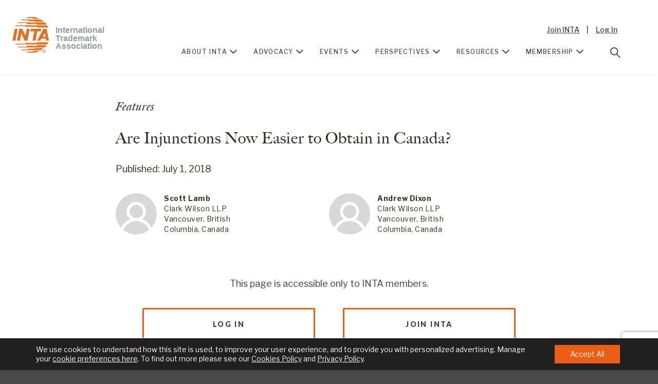

--- FILE ---
content_type: text/html; charset=utf-8
request_url: https://www.google.com/recaptcha/api2/anchor?ar=1&k=6LfZf6saAAAAAApdBq6oj0L6_fBM4daKiKq3alJl&co=aHR0cHM6Ly93d3cuaW50YS5vcmc6NDQz&hl=en&v=N67nZn4AqZkNcbeMu4prBgzg&theme=light&size=invisible&badge=bottomright&anchor-ms=20000&execute-ms=30000&cb=9w65hdg229ko
body_size: 49563
content:
<!DOCTYPE HTML><html dir="ltr" lang="en"><head><meta http-equiv="Content-Type" content="text/html; charset=UTF-8">
<meta http-equiv="X-UA-Compatible" content="IE=edge">
<title>reCAPTCHA</title>
<style type="text/css">
/* cyrillic-ext */
@font-face {
  font-family: 'Roboto';
  font-style: normal;
  font-weight: 400;
  font-stretch: 100%;
  src: url(//fonts.gstatic.com/s/roboto/v48/KFO7CnqEu92Fr1ME7kSn66aGLdTylUAMa3GUBHMdazTgWw.woff2) format('woff2');
  unicode-range: U+0460-052F, U+1C80-1C8A, U+20B4, U+2DE0-2DFF, U+A640-A69F, U+FE2E-FE2F;
}
/* cyrillic */
@font-face {
  font-family: 'Roboto';
  font-style: normal;
  font-weight: 400;
  font-stretch: 100%;
  src: url(//fonts.gstatic.com/s/roboto/v48/KFO7CnqEu92Fr1ME7kSn66aGLdTylUAMa3iUBHMdazTgWw.woff2) format('woff2');
  unicode-range: U+0301, U+0400-045F, U+0490-0491, U+04B0-04B1, U+2116;
}
/* greek-ext */
@font-face {
  font-family: 'Roboto';
  font-style: normal;
  font-weight: 400;
  font-stretch: 100%;
  src: url(//fonts.gstatic.com/s/roboto/v48/KFO7CnqEu92Fr1ME7kSn66aGLdTylUAMa3CUBHMdazTgWw.woff2) format('woff2');
  unicode-range: U+1F00-1FFF;
}
/* greek */
@font-face {
  font-family: 'Roboto';
  font-style: normal;
  font-weight: 400;
  font-stretch: 100%;
  src: url(//fonts.gstatic.com/s/roboto/v48/KFO7CnqEu92Fr1ME7kSn66aGLdTylUAMa3-UBHMdazTgWw.woff2) format('woff2');
  unicode-range: U+0370-0377, U+037A-037F, U+0384-038A, U+038C, U+038E-03A1, U+03A3-03FF;
}
/* math */
@font-face {
  font-family: 'Roboto';
  font-style: normal;
  font-weight: 400;
  font-stretch: 100%;
  src: url(//fonts.gstatic.com/s/roboto/v48/KFO7CnqEu92Fr1ME7kSn66aGLdTylUAMawCUBHMdazTgWw.woff2) format('woff2');
  unicode-range: U+0302-0303, U+0305, U+0307-0308, U+0310, U+0312, U+0315, U+031A, U+0326-0327, U+032C, U+032F-0330, U+0332-0333, U+0338, U+033A, U+0346, U+034D, U+0391-03A1, U+03A3-03A9, U+03B1-03C9, U+03D1, U+03D5-03D6, U+03F0-03F1, U+03F4-03F5, U+2016-2017, U+2034-2038, U+203C, U+2040, U+2043, U+2047, U+2050, U+2057, U+205F, U+2070-2071, U+2074-208E, U+2090-209C, U+20D0-20DC, U+20E1, U+20E5-20EF, U+2100-2112, U+2114-2115, U+2117-2121, U+2123-214F, U+2190, U+2192, U+2194-21AE, U+21B0-21E5, U+21F1-21F2, U+21F4-2211, U+2213-2214, U+2216-22FF, U+2308-230B, U+2310, U+2319, U+231C-2321, U+2336-237A, U+237C, U+2395, U+239B-23B7, U+23D0, U+23DC-23E1, U+2474-2475, U+25AF, U+25B3, U+25B7, U+25BD, U+25C1, U+25CA, U+25CC, U+25FB, U+266D-266F, U+27C0-27FF, U+2900-2AFF, U+2B0E-2B11, U+2B30-2B4C, U+2BFE, U+3030, U+FF5B, U+FF5D, U+1D400-1D7FF, U+1EE00-1EEFF;
}
/* symbols */
@font-face {
  font-family: 'Roboto';
  font-style: normal;
  font-weight: 400;
  font-stretch: 100%;
  src: url(//fonts.gstatic.com/s/roboto/v48/KFO7CnqEu92Fr1ME7kSn66aGLdTylUAMaxKUBHMdazTgWw.woff2) format('woff2');
  unicode-range: U+0001-000C, U+000E-001F, U+007F-009F, U+20DD-20E0, U+20E2-20E4, U+2150-218F, U+2190, U+2192, U+2194-2199, U+21AF, U+21E6-21F0, U+21F3, U+2218-2219, U+2299, U+22C4-22C6, U+2300-243F, U+2440-244A, U+2460-24FF, U+25A0-27BF, U+2800-28FF, U+2921-2922, U+2981, U+29BF, U+29EB, U+2B00-2BFF, U+4DC0-4DFF, U+FFF9-FFFB, U+10140-1018E, U+10190-1019C, U+101A0, U+101D0-101FD, U+102E0-102FB, U+10E60-10E7E, U+1D2C0-1D2D3, U+1D2E0-1D37F, U+1F000-1F0FF, U+1F100-1F1AD, U+1F1E6-1F1FF, U+1F30D-1F30F, U+1F315, U+1F31C, U+1F31E, U+1F320-1F32C, U+1F336, U+1F378, U+1F37D, U+1F382, U+1F393-1F39F, U+1F3A7-1F3A8, U+1F3AC-1F3AF, U+1F3C2, U+1F3C4-1F3C6, U+1F3CA-1F3CE, U+1F3D4-1F3E0, U+1F3ED, U+1F3F1-1F3F3, U+1F3F5-1F3F7, U+1F408, U+1F415, U+1F41F, U+1F426, U+1F43F, U+1F441-1F442, U+1F444, U+1F446-1F449, U+1F44C-1F44E, U+1F453, U+1F46A, U+1F47D, U+1F4A3, U+1F4B0, U+1F4B3, U+1F4B9, U+1F4BB, U+1F4BF, U+1F4C8-1F4CB, U+1F4D6, U+1F4DA, U+1F4DF, U+1F4E3-1F4E6, U+1F4EA-1F4ED, U+1F4F7, U+1F4F9-1F4FB, U+1F4FD-1F4FE, U+1F503, U+1F507-1F50B, U+1F50D, U+1F512-1F513, U+1F53E-1F54A, U+1F54F-1F5FA, U+1F610, U+1F650-1F67F, U+1F687, U+1F68D, U+1F691, U+1F694, U+1F698, U+1F6AD, U+1F6B2, U+1F6B9-1F6BA, U+1F6BC, U+1F6C6-1F6CF, U+1F6D3-1F6D7, U+1F6E0-1F6EA, U+1F6F0-1F6F3, U+1F6F7-1F6FC, U+1F700-1F7FF, U+1F800-1F80B, U+1F810-1F847, U+1F850-1F859, U+1F860-1F887, U+1F890-1F8AD, U+1F8B0-1F8BB, U+1F8C0-1F8C1, U+1F900-1F90B, U+1F93B, U+1F946, U+1F984, U+1F996, U+1F9E9, U+1FA00-1FA6F, U+1FA70-1FA7C, U+1FA80-1FA89, U+1FA8F-1FAC6, U+1FACE-1FADC, U+1FADF-1FAE9, U+1FAF0-1FAF8, U+1FB00-1FBFF;
}
/* vietnamese */
@font-face {
  font-family: 'Roboto';
  font-style: normal;
  font-weight: 400;
  font-stretch: 100%;
  src: url(//fonts.gstatic.com/s/roboto/v48/KFO7CnqEu92Fr1ME7kSn66aGLdTylUAMa3OUBHMdazTgWw.woff2) format('woff2');
  unicode-range: U+0102-0103, U+0110-0111, U+0128-0129, U+0168-0169, U+01A0-01A1, U+01AF-01B0, U+0300-0301, U+0303-0304, U+0308-0309, U+0323, U+0329, U+1EA0-1EF9, U+20AB;
}
/* latin-ext */
@font-face {
  font-family: 'Roboto';
  font-style: normal;
  font-weight: 400;
  font-stretch: 100%;
  src: url(//fonts.gstatic.com/s/roboto/v48/KFO7CnqEu92Fr1ME7kSn66aGLdTylUAMa3KUBHMdazTgWw.woff2) format('woff2');
  unicode-range: U+0100-02BA, U+02BD-02C5, U+02C7-02CC, U+02CE-02D7, U+02DD-02FF, U+0304, U+0308, U+0329, U+1D00-1DBF, U+1E00-1E9F, U+1EF2-1EFF, U+2020, U+20A0-20AB, U+20AD-20C0, U+2113, U+2C60-2C7F, U+A720-A7FF;
}
/* latin */
@font-face {
  font-family: 'Roboto';
  font-style: normal;
  font-weight: 400;
  font-stretch: 100%;
  src: url(//fonts.gstatic.com/s/roboto/v48/KFO7CnqEu92Fr1ME7kSn66aGLdTylUAMa3yUBHMdazQ.woff2) format('woff2');
  unicode-range: U+0000-00FF, U+0131, U+0152-0153, U+02BB-02BC, U+02C6, U+02DA, U+02DC, U+0304, U+0308, U+0329, U+2000-206F, U+20AC, U+2122, U+2191, U+2193, U+2212, U+2215, U+FEFF, U+FFFD;
}
/* cyrillic-ext */
@font-face {
  font-family: 'Roboto';
  font-style: normal;
  font-weight: 500;
  font-stretch: 100%;
  src: url(//fonts.gstatic.com/s/roboto/v48/KFO7CnqEu92Fr1ME7kSn66aGLdTylUAMa3GUBHMdazTgWw.woff2) format('woff2');
  unicode-range: U+0460-052F, U+1C80-1C8A, U+20B4, U+2DE0-2DFF, U+A640-A69F, U+FE2E-FE2F;
}
/* cyrillic */
@font-face {
  font-family: 'Roboto';
  font-style: normal;
  font-weight: 500;
  font-stretch: 100%;
  src: url(//fonts.gstatic.com/s/roboto/v48/KFO7CnqEu92Fr1ME7kSn66aGLdTylUAMa3iUBHMdazTgWw.woff2) format('woff2');
  unicode-range: U+0301, U+0400-045F, U+0490-0491, U+04B0-04B1, U+2116;
}
/* greek-ext */
@font-face {
  font-family: 'Roboto';
  font-style: normal;
  font-weight: 500;
  font-stretch: 100%;
  src: url(//fonts.gstatic.com/s/roboto/v48/KFO7CnqEu92Fr1ME7kSn66aGLdTylUAMa3CUBHMdazTgWw.woff2) format('woff2');
  unicode-range: U+1F00-1FFF;
}
/* greek */
@font-face {
  font-family: 'Roboto';
  font-style: normal;
  font-weight: 500;
  font-stretch: 100%;
  src: url(//fonts.gstatic.com/s/roboto/v48/KFO7CnqEu92Fr1ME7kSn66aGLdTylUAMa3-UBHMdazTgWw.woff2) format('woff2');
  unicode-range: U+0370-0377, U+037A-037F, U+0384-038A, U+038C, U+038E-03A1, U+03A3-03FF;
}
/* math */
@font-face {
  font-family: 'Roboto';
  font-style: normal;
  font-weight: 500;
  font-stretch: 100%;
  src: url(//fonts.gstatic.com/s/roboto/v48/KFO7CnqEu92Fr1ME7kSn66aGLdTylUAMawCUBHMdazTgWw.woff2) format('woff2');
  unicode-range: U+0302-0303, U+0305, U+0307-0308, U+0310, U+0312, U+0315, U+031A, U+0326-0327, U+032C, U+032F-0330, U+0332-0333, U+0338, U+033A, U+0346, U+034D, U+0391-03A1, U+03A3-03A9, U+03B1-03C9, U+03D1, U+03D5-03D6, U+03F0-03F1, U+03F4-03F5, U+2016-2017, U+2034-2038, U+203C, U+2040, U+2043, U+2047, U+2050, U+2057, U+205F, U+2070-2071, U+2074-208E, U+2090-209C, U+20D0-20DC, U+20E1, U+20E5-20EF, U+2100-2112, U+2114-2115, U+2117-2121, U+2123-214F, U+2190, U+2192, U+2194-21AE, U+21B0-21E5, U+21F1-21F2, U+21F4-2211, U+2213-2214, U+2216-22FF, U+2308-230B, U+2310, U+2319, U+231C-2321, U+2336-237A, U+237C, U+2395, U+239B-23B7, U+23D0, U+23DC-23E1, U+2474-2475, U+25AF, U+25B3, U+25B7, U+25BD, U+25C1, U+25CA, U+25CC, U+25FB, U+266D-266F, U+27C0-27FF, U+2900-2AFF, U+2B0E-2B11, U+2B30-2B4C, U+2BFE, U+3030, U+FF5B, U+FF5D, U+1D400-1D7FF, U+1EE00-1EEFF;
}
/* symbols */
@font-face {
  font-family: 'Roboto';
  font-style: normal;
  font-weight: 500;
  font-stretch: 100%;
  src: url(//fonts.gstatic.com/s/roboto/v48/KFO7CnqEu92Fr1ME7kSn66aGLdTylUAMaxKUBHMdazTgWw.woff2) format('woff2');
  unicode-range: U+0001-000C, U+000E-001F, U+007F-009F, U+20DD-20E0, U+20E2-20E4, U+2150-218F, U+2190, U+2192, U+2194-2199, U+21AF, U+21E6-21F0, U+21F3, U+2218-2219, U+2299, U+22C4-22C6, U+2300-243F, U+2440-244A, U+2460-24FF, U+25A0-27BF, U+2800-28FF, U+2921-2922, U+2981, U+29BF, U+29EB, U+2B00-2BFF, U+4DC0-4DFF, U+FFF9-FFFB, U+10140-1018E, U+10190-1019C, U+101A0, U+101D0-101FD, U+102E0-102FB, U+10E60-10E7E, U+1D2C0-1D2D3, U+1D2E0-1D37F, U+1F000-1F0FF, U+1F100-1F1AD, U+1F1E6-1F1FF, U+1F30D-1F30F, U+1F315, U+1F31C, U+1F31E, U+1F320-1F32C, U+1F336, U+1F378, U+1F37D, U+1F382, U+1F393-1F39F, U+1F3A7-1F3A8, U+1F3AC-1F3AF, U+1F3C2, U+1F3C4-1F3C6, U+1F3CA-1F3CE, U+1F3D4-1F3E0, U+1F3ED, U+1F3F1-1F3F3, U+1F3F5-1F3F7, U+1F408, U+1F415, U+1F41F, U+1F426, U+1F43F, U+1F441-1F442, U+1F444, U+1F446-1F449, U+1F44C-1F44E, U+1F453, U+1F46A, U+1F47D, U+1F4A3, U+1F4B0, U+1F4B3, U+1F4B9, U+1F4BB, U+1F4BF, U+1F4C8-1F4CB, U+1F4D6, U+1F4DA, U+1F4DF, U+1F4E3-1F4E6, U+1F4EA-1F4ED, U+1F4F7, U+1F4F9-1F4FB, U+1F4FD-1F4FE, U+1F503, U+1F507-1F50B, U+1F50D, U+1F512-1F513, U+1F53E-1F54A, U+1F54F-1F5FA, U+1F610, U+1F650-1F67F, U+1F687, U+1F68D, U+1F691, U+1F694, U+1F698, U+1F6AD, U+1F6B2, U+1F6B9-1F6BA, U+1F6BC, U+1F6C6-1F6CF, U+1F6D3-1F6D7, U+1F6E0-1F6EA, U+1F6F0-1F6F3, U+1F6F7-1F6FC, U+1F700-1F7FF, U+1F800-1F80B, U+1F810-1F847, U+1F850-1F859, U+1F860-1F887, U+1F890-1F8AD, U+1F8B0-1F8BB, U+1F8C0-1F8C1, U+1F900-1F90B, U+1F93B, U+1F946, U+1F984, U+1F996, U+1F9E9, U+1FA00-1FA6F, U+1FA70-1FA7C, U+1FA80-1FA89, U+1FA8F-1FAC6, U+1FACE-1FADC, U+1FADF-1FAE9, U+1FAF0-1FAF8, U+1FB00-1FBFF;
}
/* vietnamese */
@font-face {
  font-family: 'Roboto';
  font-style: normal;
  font-weight: 500;
  font-stretch: 100%;
  src: url(//fonts.gstatic.com/s/roboto/v48/KFO7CnqEu92Fr1ME7kSn66aGLdTylUAMa3OUBHMdazTgWw.woff2) format('woff2');
  unicode-range: U+0102-0103, U+0110-0111, U+0128-0129, U+0168-0169, U+01A0-01A1, U+01AF-01B0, U+0300-0301, U+0303-0304, U+0308-0309, U+0323, U+0329, U+1EA0-1EF9, U+20AB;
}
/* latin-ext */
@font-face {
  font-family: 'Roboto';
  font-style: normal;
  font-weight: 500;
  font-stretch: 100%;
  src: url(//fonts.gstatic.com/s/roboto/v48/KFO7CnqEu92Fr1ME7kSn66aGLdTylUAMa3KUBHMdazTgWw.woff2) format('woff2');
  unicode-range: U+0100-02BA, U+02BD-02C5, U+02C7-02CC, U+02CE-02D7, U+02DD-02FF, U+0304, U+0308, U+0329, U+1D00-1DBF, U+1E00-1E9F, U+1EF2-1EFF, U+2020, U+20A0-20AB, U+20AD-20C0, U+2113, U+2C60-2C7F, U+A720-A7FF;
}
/* latin */
@font-face {
  font-family: 'Roboto';
  font-style: normal;
  font-weight: 500;
  font-stretch: 100%;
  src: url(//fonts.gstatic.com/s/roboto/v48/KFO7CnqEu92Fr1ME7kSn66aGLdTylUAMa3yUBHMdazQ.woff2) format('woff2');
  unicode-range: U+0000-00FF, U+0131, U+0152-0153, U+02BB-02BC, U+02C6, U+02DA, U+02DC, U+0304, U+0308, U+0329, U+2000-206F, U+20AC, U+2122, U+2191, U+2193, U+2212, U+2215, U+FEFF, U+FFFD;
}
/* cyrillic-ext */
@font-face {
  font-family: 'Roboto';
  font-style: normal;
  font-weight: 900;
  font-stretch: 100%;
  src: url(//fonts.gstatic.com/s/roboto/v48/KFO7CnqEu92Fr1ME7kSn66aGLdTylUAMa3GUBHMdazTgWw.woff2) format('woff2');
  unicode-range: U+0460-052F, U+1C80-1C8A, U+20B4, U+2DE0-2DFF, U+A640-A69F, U+FE2E-FE2F;
}
/* cyrillic */
@font-face {
  font-family: 'Roboto';
  font-style: normal;
  font-weight: 900;
  font-stretch: 100%;
  src: url(//fonts.gstatic.com/s/roboto/v48/KFO7CnqEu92Fr1ME7kSn66aGLdTylUAMa3iUBHMdazTgWw.woff2) format('woff2');
  unicode-range: U+0301, U+0400-045F, U+0490-0491, U+04B0-04B1, U+2116;
}
/* greek-ext */
@font-face {
  font-family: 'Roboto';
  font-style: normal;
  font-weight: 900;
  font-stretch: 100%;
  src: url(//fonts.gstatic.com/s/roboto/v48/KFO7CnqEu92Fr1ME7kSn66aGLdTylUAMa3CUBHMdazTgWw.woff2) format('woff2');
  unicode-range: U+1F00-1FFF;
}
/* greek */
@font-face {
  font-family: 'Roboto';
  font-style: normal;
  font-weight: 900;
  font-stretch: 100%;
  src: url(//fonts.gstatic.com/s/roboto/v48/KFO7CnqEu92Fr1ME7kSn66aGLdTylUAMa3-UBHMdazTgWw.woff2) format('woff2');
  unicode-range: U+0370-0377, U+037A-037F, U+0384-038A, U+038C, U+038E-03A1, U+03A3-03FF;
}
/* math */
@font-face {
  font-family: 'Roboto';
  font-style: normal;
  font-weight: 900;
  font-stretch: 100%;
  src: url(//fonts.gstatic.com/s/roboto/v48/KFO7CnqEu92Fr1ME7kSn66aGLdTylUAMawCUBHMdazTgWw.woff2) format('woff2');
  unicode-range: U+0302-0303, U+0305, U+0307-0308, U+0310, U+0312, U+0315, U+031A, U+0326-0327, U+032C, U+032F-0330, U+0332-0333, U+0338, U+033A, U+0346, U+034D, U+0391-03A1, U+03A3-03A9, U+03B1-03C9, U+03D1, U+03D5-03D6, U+03F0-03F1, U+03F4-03F5, U+2016-2017, U+2034-2038, U+203C, U+2040, U+2043, U+2047, U+2050, U+2057, U+205F, U+2070-2071, U+2074-208E, U+2090-209C, U+20D0-20DC, U+20E1, U+20E5-20EF, U+2100-2112, U+2114-2115, U+2117-2121, U+2123-214F, U+2190, U+2192, U+2194-21AE, U+21B0-21E5, U+21F1-21F2, U+21F4-2211, U+2213-2214, U+2216-22FF, U+2308-230B, U+2310, U+2319, U+231C-2321, U+2336-237A, U+237C, U+2395, U+239B-23B7, U+23D0, U+23DC-23E1, U+2474-2475, U+25AF, U+25B3, U+25B7, U+25BD, U+25C1, U+25CA, U+25CC, U+25FB, U+266D-266F, U+27C0-27FF, U+2900-2AFF, U+2B0E-2B11, U+2B30-2B4C, U+2BFE, U+3030, U+FF5B, U+FF5D, U+1D400-1D7FF, U+1EE00-1EEFF;
}
/* symbols */
@font-face {
  font-family: 'Roboto';
  font-style: normal;
  font-weight: 900;
  font-stretch: 100%;
  src: url(//fonts.gstatic.com/s/roboto/v48/KFO7CnqEu92Fr1ME7kSn66aGLdTylUAMaxKUBHMdazTgWw.woff2) format('woff2');
  unicode-range: U+0001-000C, U+000E-001F, U+007F-009F, U+20DD-20E0, U+20E2-20E4, U+2150-218F, U+2190, U+2192, U+2194-2199, U+21AF, U+21E6-21F0, U+21F3, U+2218-2219, U+2299, U+22C4-22C6, U+2300-243F, U+2440-244A, U+2460-24FF, U+25A0-27BF, U+2800-28FF, U+2921-2922, U+2981, U+29BF, U+29EB, U+2B00-2BFF, U+4DC0-4DFF, U+FFF9-FFFB, U+10140-1018E, U+10190-1019C, U+101A0, U+101D0-101FD, U+102E0-102FB, U+10E60-10E7E, U+1D2C0-1D2D3, U+1D2E0-1D37F, U+1F000-1F0FF, U+1F100-1F1AD, U+1F1E6-1F1FF, U+1F30D-1F30F, U+1F315, U+1F31C, U+1F31E, U+1F320-1F32C, U+1F336, U+1F378, U+1F37D, U+1F382, U+1F393-1F39F, U+1F3A7-1F3A8, U+1F3AC-1F3AF, U+1F3C2, U+1F3C4-1F3C6, U+1F3CA-1F3CE, U+1F3D4-1F3E0, U+1F3ED, U+1F3F1-1F3F3, U+1F3F5-1F3F7, U+1F408, U+1F415, U+1F41F, U+1F426, U+1F43F, U+1F441-1F442, U+1F444, U+1F446-1F449, U+1F44C-1F44E, U+1F453, U+1F46A, U+1F47D, U+1F4A3, U+1F4B0, U+1F4B3, U+1F4B9, U+1F4BB, U+1F4BF, U+1F4C8-1F4CB, U+1F4D6, U+1F4DA, U+1F4DF, U+1F4E3-1F4E6, U+1F4EA-1F4ED, U+1F4F7, U+1F4F9-1F4FB, U+1F4FD-1F4FE, U+1F503, U+1F507-1F50B, U+1F50D, U+1F512-1F513, U+1F53E-1F54A, U+1F54F-1F5FA, U+1F610, U+1F650-1F67F, U+1F687, U+1F68D, U+1F691, U+1F694, U+1F698, U+1F6AD, U+1F6B2, U+1F6B9-1F6BA, U+1F6BC, U+1F6C6-1F6CF, U+1F6D3-1F6D7, U+1F6E0-1F6EA, U+1F6F0-1F6F3, U+1F6F7-1F6FC, U+1F700-1F7FF, U+1F800-1F80B, U+1F810-1F847, U+1F850-1F859, U+1F860-1F887, U+1F890-1F8AD, U+1F8B0-1F8BB, U+1F8C0-1F8C1, U+1F900-1F90B, U+1F93B, U+1F946, U+1F984, U+1F996, U+1F9E9, U+1FA00-1FA6F, U+1FA70-1FA7C, U+1FA80-1FA89, U+1FA8F-1FAC6, U+1FACE-1FADC, U+1FADF-1FAE9, U+1FAF0-1FAF8, U+1FB00-1FBFF;
}
/* vietnamese */
@font-face {
  font-family: 'Roboto';
  font-style: normal;
  font-weight: 900;
  font-stretch: 100%;
  src: url(//fonts.gstatic.com/s/roboto/v48/KFO7CnqEu92Fr1ME7kSn66aGLdTylUAMa3OUBHMdazTgWw.woff2) format('woff2');
  unicode-range: U+0102-0103, U+0110-0111, U+0128-0129, U+0168-0169, U+01A0-01A1, U+01AF-01B0, U+0300-0301, U+0303-0304, U+0308-0309, U+0323, U+0329, U+1EA0-1EF9, U+20AB;
}
/* latin-ext */
@font-face {
  font-family: 'Roboto';
  font-style: normal;
  font-weight: 900;
  font-stretch: 100%;
  src: url(//fonts.gstatic.com/s/roboto/v48/KFO7CnqEu92Fr1ME7kSn66aGLdTylUAMa3KUBHMdazTgWw.woff2) format('woff2');
  unicode-range: U+0100-02BA, U+02BD-02C5, U+02C7-02CC, U+02CE-02D7, U+02DD-02FF, U+0304, U+0308, U+0329, U+1D00-1DBF, U+1E00-1E9F, U+1EF2-1EFF, U+2020, U+20A0-20AB, U+20AD-20C0, U+2113, U+2C60-2C7F, U+A720-A7FF;
}
/* latin */
@font-face {
  font-family: 'Roboto';
  font-style: normal;
  font-weight: 900;
  font-stretch: 100%;
  src: url(//fonts.gstatic.com/s/roboto/v48/KFO7CnqEu92Fr1ME7kSn66aGLdTylUAMa3yUBHMdazQ.woff2) format('woff2');
  unicode-range: U+0000-00FF, U+0131, U+0152-0153, U+02BB-02BC, U+02C6, U+02DA, U+02DC, U+0304, U+0308, U+0329, U+2000-206F, U+20AC, U+2122, U+2191, U+2193, U+2212, U+2215, U+FEFF, U+FFFD;
}

</style>
<link rel="stylesheet" type="text/css" href="https://www.gstatic.com/recaptcha/releases/N67nZn4AqZkNcbeMu4prBgzg/styles__ltr.css">
<script nonce="0QpQwQB2fgGkLr2xynuBPA" type="text/javascript">window['__recaptcha_api'] = 'https://www.google.com/recaptcha/api2/';</script>
<script type="text/javascript" src="https://www.gstatic.com/recaptcha/releases/N67nZn4AqZkNcbeMu4prBgzg/recaptcha__en.js" nonce="0QpQwQB2fgGkLr2xynuBPA">
      
    </script></head>
<body><div id="rc-anchor-alert" class="rc-anchor-alert"></div>
<input type="hidden" id="recaptcha-token" value="[base64]">
<script type="text/javascript" nonce="0QpQwQB2fgGkLr2xynuBPA">
      recaptcha.anchor.Main.init("[\x22ainput\x22,[\x22bgdata\x22,\x22\x22,\[base64]/[base64]/MjU1Ong/[base64]/[base64]/[base64]/[base64]/[base64]/[base64]/[base64]/[base64]/[base64]/[base64]/[base64]/[base64]/[base64]/[base64]/[base64]\\u003d\x22,\[base64]\\u003d\x22,\x22LAfDs3kkGcKJYsOQwqrDu0pkGsO4wrVZMhzCscOnwojDg8O+K2VzworCpnvDphMbw6I0w5t4wo3Cgh0Qw6oewqJzw7rCnsKEwplTCwJ/[base64]/wpZQwopoQ8ODw6/DjEUMMwLDhsKFwoVpwqwgXcKyw7tjRnDCgw1pwrkzwp7CuwXDhis9w6nDv3nCvi/CucOQw44KKQkgw5l9OcKab8KZw6PCgmrCoxnCnwvDjsO8w63DtcKKdsORG8Ovw6pXwoMGGUdje8OKKsOjwosddHp8PmshesKlD3dkXSzDo8KTwo0DwpAaBSrDmMOadMO8CsK5w6rDlMKRDCRTw4DCqwdewqlfA8KMasKwwo/Cn23Cr8OmVcKOwrFKaRHDo8OIw6tLw5EUw5jCjMOLQ8KMfjVff8Kjw7fCtMOwwrgCesOcw4/[base64]/Ds2kpwrcmAsK+w4PDiBfCsSFQN8Ojw7g/Mn8qGcO4F8KhHj7Duh3CmhYLw4LCnHBPw7HDiQ5Xw7HDlBoYRQY5A1bCksKUKAFpfsKxRBQOwoFWMSIcVk1xMWsmw6fDl8KnwprDpXjDhRpjwrMrw4jCq33Cr8Obw6oWEjAcG8Opw5vDjFxBw4PCu8KMSE/DisOJJcKWwqcCwrHDvGoNdysmHUPCiUxxJsONwoMAw6howoxZwrrCrMOLw6BMSF0YNcK+w4JqS8KaccOjDgbDtn0sw43ClWbDrsKrWk3Dv8O5wo7CjFohwprCtsKnT8OywoPDklAIExvCoMKFw6/Cl8KqNhlteRoIfcK3wrjCo8Kmw6LCk2fDvDXDisK5w73DpVhMe8Ksa8Oefk9fbsORwrgywro/UnnDgcOqVjJ0OsKmwrDCkwh/w7lmCmEzf3TCrGzCt8Kfw5bDp8OnHhfDgsKJw6bDmsK6FwNaIX3CpcOVYXrChhsfwppNw7JRNWfDpsOOw6RqB2NBLMK5w5B2DsKuw4pNGXZ1PDzDhVcldMKywoBJwrfCjEbCjsOcwplNYsKKe1NfFnp5wo3Ds8OXdcKew6vDnBV9cWDCuXkOwqlmw5rCsGEfUBBjwr/Cgh0wTWc1FcO1NsOCw5R/[base64]/[base64]/CpMK4woIsw4HCnsOAwobCgipiMQ/DiQIowrzDlMOMGD7CrcOLVMKwHMKkw6rDjQxMwofCn08uPkXDg8K3ZGNXNydewo19w5ZSD8OMVsK+d2EsCBDDkMKqWhMhwqUXw6V2NMOvT3sUwrrDqz5sw47CoVp0wrfCrMKpYiEBDGU4eAghwp7Ct8O7wrRbw6/Dn3LDicO/CsKFcELDmcKTdMKKw4fChRzCsMKLYMK3V0LDuT/Dt8ORFyPCgj7DosKWUMKqKlUwaGVIKFLCicKOw4wlwrB8PSo0w5LCqcKvw6XDo8KYw5zCigIDKcOjLi/DpiR/[base64]/S13DnX/DgBDDncK2WkpfZ8K7BMOUOGouKiEKw59hXyPCrkZSI1JtL8O0XQ3CqsOswrTDqBE0P8O4ciLCjjrDkMKdMkBnwrJTc2HCv3Ibw6XDsj3DqcK2dw7ChsOgwpkeMMO/IcO8SlHCohYmwr/Dri/[base64]/DksKbb2dbRHjChsO+worCmGXDmSVzegjDm8KoTMO+w58/WcKqw7HCs8KJEMKeJsKEwr8mw55xw5hCwq7Cj3rCi1Ikd8KOw4Fdw48qN0hnwrElwoPDjsKLw4HDvnlETMKDw6/Ct0JRwrLDjcOrBMONcybCvyvCjXjCsMKXUhzDn8OMZsO3w7ppawkadAfDh8OvZGvCiXY8BWh8B2zDsnfDl8OzQcO1OsKsCGDDtBrCnyLDiVZHwr8mR8OJY8OowrHCkWkTSWvCgsKpNylAw5lxwrsuw6Y+XRw1wrElOUbChTXCoWFmwp/[base64]/PsOzWyENfxPDnMOIw4IrL2Rvwrtjw6LDhxvDisOHw4HDpmoHLgsPZW0Zw6RkwrF9w6MLH8KVeMOsbcKXd0sFFQfCmXxLIcO2HjAmwobDs1Z7wq3DkUPCvmvDgsOMw6fCvMOPCcOaTMKrLUzDrXPDpcO8w6DDjMKMGAnCu8KvUMKIwpfDnjzDp8KhQMKXMkl/Th8jF8KvwoDCmHDDtsO0IsO9wpvCgDzCicO2wq85wpUHw6kMHcOQMn/DscKPw7HDksO1w5BNwqo9GxzDtGQLe8KUwrHCk3LCn8O2M8OKNMKXw61Owr7Cg0XDgwtDTsKiGMO2MEduL8K9RsOgwrsnJ8KOU2TDsMOAw4XDgMK9Nm/[base64]/DgixPBjx4w4o/enEuDMKswr/Dmw5xSHY4wrbCmsKCKQAqKFgAw6vDkMKCw6/CsMOBwq8Kw4/DhMOEwpBQQcKGw5zDosK2wqnCiFhQw73CncKcQcO4M8K8w7TDosOYUcOLVm8iaEvCskYrw6IMwr7Dr2vDhB7CscOsw7rDrHPDgcONTi/[base64]/ClAlkwq8CZ1NMwp/[base64]/w5jCmhXDr8KiNsKew41KIsO7bhXCmsKZIUNDIMOeKmvDhcOgQRrCqMKjw73DpcO7AsKHEMK/ZRtIKy7Ck8KJOQXCnMK1w7rCh8OecwvCjSIfJ8KjPEjCucOYw6AMNMKfw4hMU8KeBMKYw6XDpcKiwoDCgMOlw4p4c8KFw6oeASoswrjCmcOeFj5oWCBrwoMuwrpMQ8OVccKaw4sgEMKKwoZuw7NRwojDoUAsw5B1w6MKPm4Nwr/CrkkSE8OUw5Rvw6wjw5VTRcOZw7fCi8Kzw59vScOjAlzDkwzDk8OCworDjm3Cv0XDp8Kdw7HDuwXDni/Cmx3DscOYwp3CjcOjUcK+w7U6YMO4TsKmCcK7K8K7w6gtw4k1w6fDocKywrhBG8K9w6jDpGVDYsKKw7J7wogqw616w7FpbcKTI8OdPMOeDjkPbj5cdifDsAbDvcKYBsOZw7MMbDIzDcOywpzDhR/[base64]/CuiDCtcKQWMOmw51GwqEoQC9UWMK+w7TDl8OVwojChMKKFsOUaB/[base64]/[base64]/DnBfCvsKNwq9lfhs2w5XCnC8Ew5w4DR/Cn8KXw7vCoH5Hw6BiwpHDvBbDvRs+w4rDhSrDj8KDw70GFsK3wqPDm1fCokrDocKbwpUSf0UHw5MhwqU9ccOgC8O1w6vCqSLCpXvCgcKnaAxxU8KFwqvCvsK8wpzDp8KyOToYGyXDpRXCscK1GHJQX8KzdMKgw6/DhMOXbcKuwqwHPcKiwqNVSMOPw4PDsS9Aw73DiMOEQ8Oxw7cYwp5aw7TDhsOJDcK5w5Fbw4PDi8KLOmvDr31Kw7bCrcKHWi/ClBfCtsKge8KzEjDDjcOVWsOPDVEWwqYeTsK/fWdmw5orWmVbw4Qtw4NTFcKzLcOxw7F/[base64]/[base64]/DuX4nasK6PsKnwprDvVfDk8O4VMKfw7vCscO/[base64]/[base64]/w5rCv8K+eSAPJMKEwoN6wqgww6/DrsKPIjzDkBlSfcONTT/CiMOYERvDpsO2M8Kzw7xJwpvDmAnDuWHCsjTCt1TCg2nDvcKoMDEAw6NNw7FXDMKbNsKEZjoMIi/ChCfCkDbDjXPDklHDiMKowrpswrrCp8KWP1PDoS3Ck8K1CxHCvh/DmMKww60dMMKTNB47w7vCrGjDkDTDhcKIXMObw63DvWIBUHjCiXPDpHnCgDQVUDPCvcOCw50Tw4bDgMOqYTfClSVecEjDpMKPwrrDjmDDpcO9NRnDicKIIEdUw61uwovDvMKeTUrCt8OlH0EFecKCEgzDkjnDqcOrOU/CnR8VDcKZwoTChsKaLcKRw6TCqB4QwrtMwp8xNj7CicO6DsK0wrBXYU9qLS5VI8KCIzVDUQHDpDhTBzd8wo7CgzzCt8KEw47DvsOWw41HACvCjcK6w7EUQiHDssOWQRtewp8ZXE5VMcKzw7jDvsKMw7diw5wBeiDCtHBRGMKCw4oeS8K9w7wSwoB/b8K2wowJEh0UwqZhTsKNwpdkw5XCiMKjPlzCusKgSgMPw7ckw69jSSjCrsO/IF3DqyQlERQWcwgKwq4zWB7DlDfCqsOwIy80L8KJeMOWwqBcWQzDhlzCqmRtw4EEZkfDtMKKwrTDoSzDlcO6Y8OOw7I6UB1dNQ/DtjVZwqXDhsO4GGjDpsK4bzl4OsKDw7nDlMKAwqzCpBDCr8KdDG/[base64]/[base64]/ZDoLwpgWY8KHw6LDhVbCi8KRMSvDlMKOw6LDjcKgw7ocwqrDm8OjS1BMw5rCiWjDh1jChExWFTIXZDsYwpzCmsODwpoYw4XCh8KZVwTDhsK7e0jCvUzDnm3DpgZCwr4Ew7TCnElmw6bCt0NTfVDCihA6fU7DjjMpw6/[base64]/CkcOPfXMww5pfwo0cw4Jgw7vDix0sw50ZNsOQw4IswpvDuThyX8Owwo/DoMKmBcO/bCxWTXJdXz3CksKlbsO1C8O4w5sJb8OIKcOZfcKLV8KDw5fDoy/DjUZrAgbCgcKgfQjDgMOTw7XCisOxdgrDrsKqLz4GBUrDgm1vwpDCn8KWb8OUZsOUw4bDuSDCnTN+wrjDpsOrJGvDjwQ/[base64]/CvnA+w6TCuC1wQFXDu8OcwoQWwrXChsOSwoUswo0bHcO1w6HCmFfCvMOewpzCvMOrwpVEw5IqJ2LDgwtNw5B4w4tLBh7Cvwg/AcOpbBkoEQvDscKRwrfCmHHCtcOYw71lR8KyKsKEwpkkwq3DhcKeMcK/w6UTw70Dw5ZCV3XDrj1Mw4oOw4sqwoDDtcOgD8OfwpzDiCx5w687Z8OZfUrChzlZw6AVBGdrw7PChGRVGsKFW8OSWsKlC8OWc2rCrFfDm8OEEsOXARPClC/ChsKNOcKiw6J6XcOfW8OIw6DDp8Kiw4tIOMO9wq/Dpn7CmsO9wprCisK0ABtqFkbDs1zCvCsNDMKqLg7DrsKfw6ISMiIQwpnCp8KlWhjCvVgZw6HDiRpGUMOvbcOkw5RUw5dUQBNIwrDCjCzCosK5GnAGUCUFBk/CmcOnchLDuG7CgX9lGcOVwo7CtcO1AAo1w60zwqHClWwkWkPCvhEAwoFmw69GeFc0NMOBwqjDo8K1woxkw5zDicK0KGfCncOQwpNgwrjCtHfCocOnKwLCkcKbw6VMwqhHwqzDr8Ovwqstw73Dr3LDpsOuwpE1Nx3Dq8KmYXbDmXM/dRzCqcO0LMKkGsOgw4xIIcKYw51wVmp/AD/CgQBsME9Gw7FyCFUbaDV0GEYCw4htw7IBwp0AwpnCvzQrw5sgw6l7bMOOw54fE8KaN8Oywop5w7RIelRQwoRPD8KWw59/[base64]/CrcO9w7rCnTfDngE+GcKCeMOGV8Kqw7PCnMKDCSfDvz0RNR3DhcOACcOsCVwNVcOxO1TCiMOVAcKvw6XDsMOkKMObw5/Do0TCkS7CvkbDu8OLw6PCisOjO0sMXn5uBk/CksOAw4HDs8KRwrbDkcKIWcOzFWpJLVFpwpkBScOtFDHDlcKDwr8Xw4nCtXQ/wrXDtMKqw4jCinjDtMKhwrXCssOowqQTw5Q+OsKNw43DkMKBZMK8FMKrw6nClMOCFmvCuQrCr0/Cn8Oxw4d2WXdQKsK0wpE1KcOBw67DvsOaPynDncOoQ8OXw77ChsKaCMKOOzIfVS/DlMOZGsKFOHIMw7bCrx81BsOqCCdAwrjDvcOybiLCmMKjw6k2IsKpc8K0w5QSw6BwQMOuw6w1CS1uRTh0Zn/CjMKtDMKBb3jDtMKuJ8KaRXgLwrHCqMOAGcOtehXCqcOiw506F8Ojw7hgw7ACUSIyDcOLJn3Cji/CkMOgBcOLCCjCksOMwq5vwqoywq/Dq8OiwrzDonwiw6Iww60AX8KuC8OOQRwyCcKWw7XCuwp5W3zDh8OOLDBtd8OHXTUEw6hAS1jCgMKPBcKqcx/Djk7Co04xO8OswqcldlYRI1LCocOvMyrDjMOzw6NjesK5wpDDs8KOaMOoRcOMwoHCkMKUw43DgQZOwqbCpMKtb8OgacKoJcOyAGXCvTbDp8OmGMKSBygnw51EwqrCvxXDp2EnW8KUFjzDnFQvwrdqUWvDpCLDtF7Cjn7DvcOBw7XDhMOMwq/CpCLDm2jDi8OIwolVPcKuwoAKw6jCthNVwql8PhvDmHLDvcKPwpkLDVvCrzPChsKnTlDDuHMfIwEHwocaK8Khw6PCvMOsR8K/[base64]/w4rCgcOnwr/CssOpwoYbE2HCj3rCvMKGeFfCucKxw5XDrjTDj3fCgcOgwqlpI8OXcMO5w4DCnQLDqxJBwq/DtMKWacOdw6PDocO4w5RYR8O1w5zDiMKRMMKGwq5pZsKkLRrDkcKKw4bCgCUywqvDtcKiRm7DmUDDkMKVw61Rw4I4EMKPwo52YcOQIxTCnsO9IxbCtFjDlgJPTsOLV1bDkXzCsC/Dj1/Cr2XDiU4dScOcbsKgw57CmsKRwqjCnxzDjEvDv0XCusKIwpoFIkLCthnCuFHDtcKXMsKtwrZxwq8BdMKlXlcrw510WHZuwo3CvcKnHMKiJ1HCuW/Cp8KQwqjCqTIdwoHDuyjCrEUTRCLDsUUaIRfDisOgIMOLw6QrwoQ4w4EkMANXBjbCv8Kqw7zDp3pBw7LDsTTDvyvCosKSw7cJdGcmcsK5w73Ds8K3HsOCw7xGwpQiw6RPQcKmwrF6w4g5wpZHBcODOStrVsKhw4U2wpPDrsOSwqBywpLDiQ/CsRfCtMORIWBEBMOrTcKXOkcww6pywpdrw41swrs2w7/DqHbDnsO7dcKLw7obwpbCnsK3bMOXw7nDiQ5lbV/DrBnCu8K0HMKGKsOeABdFwpMRw47DrAABwqPCo3hKTcKkUGjCs8OeBMO8Z0JmPcOqw6A4w5QTw7zDmRzDsEdAw6MyfnDCgMOnw4rDj8K/wp0TRj8Bw4FIwr3DpsKAw450w7A2wrTCsxtkw4Rjw7tmw7sGwp5Ow47CjsKSMkjCuyJ7wrAgKiAhwqHDn8O/OsKrcHvDnMKJJcKvwq3Dl8KRH8KIw4DCkcKxwrVmw4EdP8Kjw4sewqwBB01FbndQW8KdZEjDl8K/[base64]/DhGDCiMKBw6kMw4/CijN8w7fDjcOkZsKdawFHVFgEw4ZjbcKywqfDjV5eIcKPwr4Mw4EjV1TCql1dW1MiOBvCpXlvRgXDnwbDsXFuw7jCjkZRw5fDqMKUfT9lwpHCpMOyw71Uw6dFw5hcSsOfwozCjC/[base64]/[base64]/[base64]/[base64]/[base64]/DucKLfgTCgcO1RcORwo/ClMOMw6lzwroBJGHDmsOqNDkzw4zClw/CqwTDgVRsJS9Ow6vDp1YgNF/[base64]/[base64]/CvsKPw4pbw5VXccKaMUjCvT/CkBc5EcKawrYAw4DDnS9jw61OSsKqw7/[base64]/Dg8OQYsKAwqDCh8OrNMKLDmbDsHI0RsOvQ0nDosOoSMKZNMK3w4PCmsONwpIWw4XCn0XCgW5Wem9hRUfDjhvDvMOXX8OWw67ChsKnwpnClMO9wrNOfVk9PRwxZnkYYsOfwpfCtgHDmwgtwrl+w6jDqMKxw6ZHw4DCscKOUg0bw4NTSsKjWWbDlsOmHcK/ewwVw63CgQLDrcO9QmAxGcODwqjDlUcRwpzDpsKiw6JWw6DCmAhUP8KIYsOBNG3DjMKie0sBwoAcIsOsAEbCpGh1wqI1wrE3wpBoQwLCrRTCu3LDqD3DmWrDm8O9Did1KgY/[base64]/[base64]/QjA5H3jCiEgeBH0NwrjCt2xVI0HDhxLDhcKlP8OlUxLCp0hsEsKDwqzCsxc2w7vCi3/CsMORDsKfbVN+fMOTwohIw7cxasOnW8O3MzHDksOHRHcvwoXCmX5JMcOYw6/CtcKOw6XDhsKRw5l5w7UTwrhaw4drw4vCtEZowol1KibCvsOSbsOqwrlLw5TDkBpJw7pdw4XDoUHDlBDCo8Oewp10DsK4CMOKEiDCksK4bcKhw4c2w47CmRFMwo5aM0HDigN8w50rOz5tZV/[base64]/Dq8OdDsOTwpbDgiLCosKKaxTCvg0GwqRnwo1Mw5gEf8O0LWQlaCg3w54KByTDlcKhHMOqwpHCgMOowp9eFnDDpUbCuwRIbA3CsMKcHMKKw7QBWMKsbsKWAcOCwrUlex8FXj3ChcKyw58UwpnDgsKgwrgTw7Yhw74UE8KXw6MNW8KVw6IQK0vDtTdgKzDCtWXCqCovw7/[base64]/WATCvFfCulDDrjXCgcONw7TDksOqwr59H8OkICl9Z3NUQAPDixzCnnTCuQXCiCFbXcKgHsKFw7fCtQXDmiHDkMKjW0PDqsKVfMKYwpLDusKOCcK6LcK4wp4dHWRww6zDhCnDq8K9w4TCiW7DpVrDhnJNwrDChsKowpUHXsOTwrTCmTHCmcOPLAnCqcOXwoB/[base64]/[base64]/Duy7Dv8KdwrgJwoLCicKsKUfChCJ1WsKBwo7Dv8O7wooDwoRNXsO7w5x7GsOiYsOOwpvDoykpwrDDg8OQdsKAwpl3JXIRw5BPw5DCqsOTwo/[base64]/Dp8K6AsKlw4IEwrvDiMKdG8KOL8OGOR5Mw5NwccKbwp5ww5XCu17Cu8KfIcKGwqrCniLDnFzCp8KpTlFnwpsCUQrCug3DmTPCgcKUAC1Lwr/CpkvCr8O3wqPDmMKbBz0Sa8Orwr/[base64]/CtcKqwrfDoWrCo1F7AiREejVFw7lsKcO6wrhjwqfDlVk2DW3Dk0MKw6IqwqFkw6/DqCXCiXc9w6rCmk0Hwq3DkgnDkG1hwolWw7cCw7FOW3HCuMKOJMOowoTCrsOkwoxKwph0Qzo5fjRGW1fCnD8fTsOBw7DCnTAiHB/Dkyw9ZMKww6/DhsK9SsOJw6dMw7Uhwp/CgTFjw4QIGzlAaApRGsOeDMOjwo59wpbDq8K1w7h0D8KlwpNGB8Orw4woID8nwptuw6DChsKhLcOYw6zDnsO4w7nCsMOFUmkROibCpDp8DMOzwp3DtQ/DlGDDsDbCqMOLwoMZJQXDjknDrcKnTMOUw5l0w4cCw7vChsOjwrp1dhfCpj1icg0swo7DncK5BMOxwrbCojtbwoU6HR/DtMO5X8OCE8O3Z8KAw53DhTJTw4LDu8OpwpJjwpLDul/DsMOjM8OLw6puw6vCnjLDhBkISyDDgcKQw7p/[base64]/CjE4kEsOvw6fCg8KLRsKcVRzDnlQzwr0CwonCscKyR0JCw47DpsKTO0TDs8Kiw4TCnmjDpcKlwp8wN8K0w5dhRjnDksK1wr/[base64]/a8OiRBjCgRh1w40scXjCnm9AU8KQwpXCkzTCmEBoesONWSBKwqTDl0kDw58xbMKywp/CgcOuecOgw4zChEvDlGBFw4VawrzDi8OTwp0/HcKOw7jDv8KKw5AcJMK3csOXNl3CohHDssKDw5hLZcOJL8KZw641DcKkw6XChFcCw4rDuhjDoSM2FHxVwrUNRsKGw6LDvn7DlcK9w4zDtAIbQsO/[base64]/DrMK/w4gqw6rCvndEBcOPak83wqJkA8KaRz7CuMKiZRPDp38HwpFobMK6IsO2w6d8dsKcfijDhnBpwoshwotcbGJkVMKxTMKkwrdMJ8KmZcO9OwZ0wpbCiy/DtMKRwpFWFUEASjM/w67DtsOYwpnCgcKuekrDsT5nY8KFwpIEfcOCw43ClBcqw4nCp8KNGTt1woAwbsObdMKwwplSPWzDtn9CccOsJwrCgMKNBcKCRGvDgXHDqsOedg4MwrtWwrfCjQvChRfCjCvCgMOWwo3CmMKVP8OBw5FeIsObw7c4w6lDTMOpLQ/ClCUiwoPDuMKZw6PDt27CrlbCjzd1MMO0O8KFCgjCk8O6w49xwr04chjCqwrClcKDwqfCqMK8wobDrMODwrvCgHjDqDIYDQfCgy9lw6/DhsOoKE0jEzRZw6/[base64]/w4ANwpXCoyoEU8OyCMKewqUTwqXCq8OmCMK3NijDrcKvwo/CusK1woVhGcKnw6zDiyosI8KAwr4CWkZgUcO+w4xEFSp5wpwDwpxtwpjDh8Kpw5FxwrVzw5bCkQx8eMKAw5HCqMKjw43DlxvCv8KvAUogwoZlN8KAw4pCLlPCoXDCulYFwqjDvyDDnQzCjcKfcsKIwrFDwo/CjlbCpVPDhMKhIXHDrcOuXsKew6zDhW9eJULCpsOxTXTCumpEw4jDvcKQdV3DgsOLwqQ4wq0vEMKQBsKKUVjCqHLCqjsrw718UmjChMK9wozCnsOxw5TChcOCw40Jwrx7worCpMKIw4LCmMOtwo91w53Chx7DnG5yw5TCqcKlw7rDuMKswpjDnMK5VE/CuMKcUXUkEMKvB8OzCyzCnsKrw6Qcw4jDv8OVw4zCiRtvFcOQDcKnw6/CpcO8IkrCtVl1wrLDscOnw7HCnMKuwpF5w4wlwqnDn8OWw6zDjMKFHMO0QwfDicK/LcOQSWPDv8KPFlPCvsOFGjXCtMO6PcOEZsOsw48hw55Nw6Btw7PDux/CosOnbsK3w5vDsAHDqBQeKlbCv180KlbDmjnDjVPDnDHDtMKlw4VXw5zCoMO+wo4Dw5wFYS4kwrEoEcO/[base64]/DjgBzwpbDq17Dk3cfwo4KwpzCtgTDk8K+w50+CU0QAMKcw5/[base64]/CsMK/wocaw6fDkmFrw4kiRMK5YsKfwpfDosK+WkFnw6nDtzEXNBZlZcOMw6pdMMOAwr3DlgnDsRVqKsOGNhfDosO8w4vDiMOrwr/DvEVdYgksQgV6GMKjwqhvQ2bDi8KNAMKCaR/CjBXCnyXCisO7w4DDuirDt8OHwqbCrcOuM8O4PsOtaHnCqmckXMK5w5TDqsKzwp7Dg8KDw6x9wrgsw5HDi8K7ZcKXwpHCk2vCr8KHd2DDmsO7wqdBIwPCrMKXCcO1GMK8w5zCosKhPjDCjkzCnsKvw6E/wphPw5t9cmsnIQVQw4bClQLDliV7UzxBwpcdZwR+B8O7JWwKw7sqCyZfwoMHTsK1dsKpbz3DkUHDlMKCw6PDtWXCtMOjJxI7HWbCocKiw77DtMO7dcOJI8KOw4/CqkTCuMKZAU7DucKDAMOxwqzDk8OSRjLCmSrDpybCuMOSQMOHVcORW8K2wpYrFsOMwr/CqMOZYAPClAYwwq/Cl3EhwrVaw4rDuMKZw6woKcOFwp/DnkrDs27Dh8K/FUVgXMO4w5/DtsK6DFVQw6rCq8K0wp0iE8Ozw6/[base64]/Ci0APwrXCjsO1wpPDssK5wr7DgHkzA8OyDEt2wqHCpsKhw7vDncOyworCq8OUwocsw5deTMKzw6bCuRYLQiwDw448ecKHwp/CkMObwqpxwrvClsOdYcOSw5XCosOdTibDssK4wqsbw74XwpVSekpLwqI2YCwNLsK+MXXDk1onH18Lw4vCncOKc8O8B8Orw6AHwpVQw6LCocK8wovCnMKmEiTDqHzDoi1pWRzCv8Onwq8hdT1Iw7PCj1pewqLCtcKEBsOjwoIPwqdnwrpgwrVWwpDDuU/CsHXDqxDCpC7DqAprHcODB8KRUmLDry/Dsio/ZcKywpHCgMOww4JJQsOfKcO3wqDCjsOlIGvDtMOnwrQkwogcw5/CtMOgdkzCjcO4LMO2w4vCusKQwqoXwo8FBDLDvsOAe0zCnTrCkldkN1psZMKUw6jCrURGNkrDqsKCJMO8BcOlChMhUx4bNC3Dl0LDhcKaw43Ch8KLwpNbwqbDnz3Cq1zCpxfCk8KRw7fCsMOEw6Iowq0aeDBRRA50w6PDiUfDnT/CjDjCm8KoPTw+R2Ryw4EjwpNNTsKsw5Z+RlDClMK8w6/CjsKSdsO/LcKswrLCt8KiwrzCkDnDl8OZwo3DjMK4IzU+wpjCuMKuwpHDlBE7wqrDlcKjwoPCvR0lwr4EAMKODCTCssKxwoJ/b8OdfmvDplEnLxkudsOUw79MNAXDuGnCgD9lP1RGFTTDnMOewoXCkmnCrglwcg1RwoElGlwcwqPDjMOLw7sbw4ZBw7TCicKjw7B9wpgswrjDo0jClibCp8Obwq/CuzXDjX/DtMO5w4A0wqN7w4JqJsKRw47DqGtXBsKJw5YgLsOSZ8OsMcKFdlIsOcO2KMKeYlM0FUQNw6Nmw5nDrls+d8KHG0Evwp5GOXzChzXDtMKwwoQfwrnClMKOwq/DvlrDiEY4woAPbsOuw4xjw5LDtsOkM8Kqw5XCvGUEw59QHsKPw7RkRGMUw7bDnsKIX8Oww5odHQDDgsO3NcK+wpLCocK4w7N7EMOZwrXCm8Kic8KYXzPDosOJwoXCjxDDtizCn8KOwr/CssOYecOGwqvCrMKMUGfCjzrDjwHDmsKpwqNIwoPDgnUHw5JLw6tBEMKYw43ChzLDo8OaecKgaSdAT8ONOQ/CmMKTTgE1dMKvDMK9wpAbwq/[base64]/[base64]/DsMOow5jCszVfw5M7w68Jw6VxwoXClBDDujsrw7/DpBnDnMKsYDp6w6F5w5sGwo0mBcKowr4ZBsKxwrXCpsKgQcK4UQxFw7LCvsOEODpYHnPCqsKXworCjirDpUPCt8OaGDjDisORw5jDtwk8VcObwqxnb0gLcsOHwoHDiAzDgVw7wq8IS8KsQmFNwo/CrcKKVSYcbRTCtcKSPSTDljTChsKnQMOid10owqhwUMKswqvClwE9OcKnAcOyAELCnMKgwqQzw4fCnSXDnsK+w7UCUj5Ew5TDrMK+w7p3woo5ZcOyYTdHwrjDrcKoLV/DlCTClTp5dMKQwoRwO8K/WFpzwo7DmTpbF8KufcKdw6TDgMOmJcKYwpTDqHDCssO+LGc+SDcNCV7DnWPCtMKmGsOPWcOEXl/CrHsoVVdmJsOxwqk9w5jDqFU/XQQ6SMONwrAeHkUcEh9yw7MLwoA1NydRCMKzwphjwp0UHF5mFAsCDifDrsOTbidQwoHCqsKkdMKwVwDCnAzCly5BayTDgcOfecK1TcO2wpvDv3jDmT52w5HDnDvCn8KQw7BldcODw6B8wqkcwpfDlcOIw5LDp8KQP8OTEwoqGcKOAXkLf8Okw5/[base64]/DhnYIwqLCmcOHfjrCu8OTwo9Cwo7Cq2h9w5F4w48kw6Q/[base64]/[base64]/CpsOwQsKsw6QfTVgLw47Dv8Oqe0zDoMKvw4EKw6nDt3QtwoJFR8KywqrCtcKFJsOGGzbDgwxgSQzCocKqEnjDrRLDvMKCwovDucO1w5o/Fz3CqUHCp1sFwoNAQcODJ8KgHkzDn8K4woc7wpBJXHDCgErCjsKzEy5IEVgmMwzCo8K4wpZjw77DtcKOwqYQJXo0H0I+RcOXNcKew6smf8Kqw502wqcWw6HDgwXCpx/CqsKZGngYw6fDsnRKw4TCg8KEw5owwrQACcKuwqQLF8KVw6Jew77DmMOMWsK+w4jDg8OEasKsF8KNecOCGw/CiDPDtjtrw7/ClD9yXnvChMOUJMKww5JfwqtDcMOPwoLCqsKjI13DujFnw5vDmw/[base64]/DqcKwwoDChRInNsK0GjnDs8K2wqjCly/DgF3CjsK4NcKaeMKtw7Jhwr3CmAllFFRDw6d5wrh9PWVYfVxlw64aw7h2w63CiwURXnPDmsKww7l0wosGw67CqsOtwp/DmMKrFMOKfiMpw7EFw7xnw7k5w5gfw5jDojjCvU7Dj8OSw6xvOUxkwrzDucK+dsOHZnw9wrcHPgNUVsOAeTwOS8ONE8Otw4/DkMKBeWHCj8KuEiZqalVNw5rCkzDDsXrDomElaMKmdSnCkUtRQMKoD8KSH8Oyw6rDrMKdLGYaw5XCl8OWw7UwWTl/d0PCrT5ew5DCgMKlXUTChFVhC1DDkUzDgsOHFR5sZlrDrx0vw4wuw5vCn8Ofw4jCpGPCvMKBHsOJw4vClhsnw6vClXHCo3AIXBPDkQlsw6k6GcOuw78Mw7p/w7IFw7I4wrRmSMK6wqY+wo/DuH8fCTDCmcK2fcO9Z8Orw5caNsObbXLCqVsYw6rCoBvDi25bwoUJwroFUxEbNyLDu2nDncOeQ8KdbkbDu8OFw5BDOmULwrnCgcOSQibDhjFGw5jDr8OHwovClsK5a8KNXX0kXAx1woJdwp1Zw5J7wqrCsmHDsXnCoQ03w6/[base64]/[base64]/CtcKHI0oTw47DlsKEQ2xLcMOtw4zCi0/CkMKYQkgsw6rCusKFFsK3VFLCp8KAw7nDsMKnwrbDvkJjwqRIWhsOw7VXChQHIyLClsOJPU/Ds1LDgWXCk8KYCnnDhsO9LCnDhy7Cr3kFOcO3w7bDqHXCoBRiOh/[base64]/[base64]/DuFJwwo3CqcOjwro6GQdVdcOfUFTCkld+wqMnw7XCkzHChwfDqsKLw4sWw6/Dv2rCl8Kzw4zCmCPCmMOPbMO0w5YuXnfCpMO1TDsIw6dkw4zCm8Klw5vDv8O6S8KawpF4Qj3CmcOldcKsPsOHZsOew7zDhCPDkMOGw6/CnQx1FV4Hw79IfwfCk8KtLndrE2RHw7AGwq7Cn8O6JwrCnMO1MlXDpcOfwpPCuHjCpMOySMKBasOywod5wo9vw7fDmCHCpjHCrcOVw4o+ADJHOcKlw5/DmHbDvcOxBC/DhSMowpfCkcOHwq4wwpfCrsKJwoPDtAvDiy8fDDzCh0F+F8Krb8KAw6QOfsOTeMK2OB0Hw5XCscKjezfCn8OPwqYLVyzDocKxw7Egw5U+L8ONIMK/[base64]/WMOeXsKfBsOhwrkDw5Flwp9YUsOmw7zDtsKGw5lyw7DDuMOiw5R0wpMdwrYsw7LDnHtqw4cDwqDDjMKKwoPCnBbCiV7CrSjDnQXDlMOkwrvDl8OPwrYYIzIYLFFyakfCgSLCp8OywrDDl8KcRcOwwq5OKWbCiFcqFD7DhX8VUcOkC8O3OQ/[base64]/Ci5GJGTCoklZR8OGwrnDk07CvcO1SMO/McO6w6zDi8KaJcOOw5ZlwpnDthDCuMKWdj0PDR0WwrguIjoTw5oNw6VZH8KJMcOOwrQ2Ok3CklTDlXXCvcKUw65vJw5JwqHCtsK+b8OJesOLwoXCnMOGb3dmABTCk0LCvsKhSsOIasK/KmnDscKjYMOEC8K3DcOLwr7DvjXDvQ\\u003d\\u003d\x22],null,[\x22conf\x22,null,\x226LfZf6saAAAAAApdBq6oj0L6_fBM4daKiKq3alJl\x22,0,null,null,null,1,[21,125,63,73,95,87,41,43,42,83,102,105,109,121],[7059694,794],0,null,null,null,null,0,null,0,null,700,1,null,0,\[base64]/76lBhn6iwkZoQoZnOKMAhmv8xEZ\x22,0,0,null,null,1,null,0,0,null,null,null,0],\x22https://www.inta.org:443\x22,null,[3,1,1],null,null,null,0,3600,[\x22https://www.google.com/intl/en/policies/privacy/\x22,\x22https://www.google.com/intl/en/policies/terms/\x22],\x22Hst4gQIBVOtaB7EstZ2XbqZ6DO2MrTfvIvCiXkOK2xE\\u003d\x22,0,0,null,1,1769477876393,0,0,[97,174],null,[112,112,103,2],\x22RC-2_yoW891CPICqw\x22,null,null,null,null,null,\x220dAFcWeA6c1FEbv61riXPEltTeQvrUcUR_ttUAW5-O_LYZOiuWuIAeG3jRynZ4f5TfNOIe6FYi5tbzfb8a72o-pQLKACNE2ewuRg\x22,1769560676127]");
    </script></body></html>

--- FILE ---
content_type: text/css
request_url: https://www.inta.org/wp-content/plugins/gdpr-cookie-compliance-addon/assets/css/gdpr_cc_addon.css?ver=3.5.8
body_size: 1921
content:
#moove_gdpr_cookie_info_bar.gdpr-full-screen-infobar {
  height: 100vh;
  top: 0;
  bottom: 0;
  left: 0;
  right: 0;
  position: fixed;
  min-width: 100vw;
  max-height: 100% ;
  background-color: rgba(0, 0, 0, 0.7) ;
  display: flex;
  align-items: center;
  justify-content: center;
  border: none ;
}

.gdpr-ifbc-wrap .fb-video.fb-blocked-gdpr {
  min-height: 400px;
}

.gdpr-ifbc-wrap .fb-video.fb-blocked-gdpr iframe,
.gdpr-ifbc-wrap .fb-video.fb-blocked-gdpr iframe {
  height: 100%;
  min-height: 400px;
}

#moove_gdpr_cookie_info_bar .gdpr_cookie_settings_shortcode_content { 
  padding: 0; 
  background-color: transparent; 
  margin-bottom: 0; 
}

#moove_gdpr_cookie_info_bar .gdpr_cookie_settings_shortcode_content h3 { 
  margin-top: 0; 
}

#moove_gdpr_cookie_info_bar .gdpr_cookie_settings_shortcode_content hr {
  margin: 15px 0 10px; 
}

#moove_gdpr_cookie_info_bar.gdpr-full-screen-infobar .moove-gdpr-info-bar-container .moove-gdpr-info-bar-content .gdpr_cookie_settings_shortcode_content.gdpr_action_buttons_visible + .moove-gdpr-button-holder button.gdpr-fbo-0 {
    order: 1 !important;
  }

#moove_gdpr_cookie_info_bar.gdpr-full-screen-infobar .moove-gdpr-info-bar-container .moove-gdpr-info-bar-content .gdpr_cookie_settings_shortcode_content.gdpr_action_buttons_visible + .moove-gdpr-button-holder button.gdpr-fbo-1 {
    order: 2 !important;
  }

#moove_gdpr_cookie_info_bar.gdpr-full-screen-infobar .moove-gdpr-info-bar-container .moove-gdpr-info-bar-content .gdpr_cookie_settings_shortcode_content.gdpr_action_buttons_visible + .moove-gdpr-button-holder button.gdpr-fbo-2 {
    order: 3 !important;
  }

#moove_gdpr_cookie_info_bar.gdpr-full-screen-infobar .moove-gdpr-info-bar-container .moove-gdpr-info-bar-content .gdpr_cookie_settings_shortcode_content.gdpr_action_buttons_visible + .moove-gdpr-button-holder button.gdpr-fbo-3 {
    order: 4 !important;
  }

#moove_gdpr_cookie_info_bar.gdpr-full-screen-infobar .moove-gdpr-info-bar-container .moove-gdpr-info-bar-content .gdpr_cookie_settings_shortcode_content.gdpr_action_buttons_visible + .moove-gdpr-button-holder button.gdpr-fbo-4 {
    order: 5 !important;
  }

#moove_gdpr_cookie_info_bar.gdpr-full-screen-infobar .moove-gdpr-info-bar-container .moove-gdpr-info-bar-content .gdpr_cookie_settings_shortcode_content.gdpr_action_buttons_visible + .moove-gdpr-button-holder button.gdpr-fbo-5 {
    order: 6 !important;
  }


#moove_gdpr_cookie_info_bar.gdpr-full-screen-infobar .moove-gdpr-info-bar-container .moove-gdpr-info-bar-content .gdpr_cookie_settings_shortcode_content.gdpr_action_buttons_visible + .moove-gdpr-button-holder button {
  order:  10;
}


#moove_gdpr_cookie_info_bar.gdpr-full-screen-infobar .moove-gdpr-info-bar-container .moove-gdpr-info-bar-content .gdpr_cookie_settings_shortcode_content.gdpr_action_buttons_visible + .moove-gdpr-button-holder {
  display: flex;
  flex-wrap: wrap;
}

#moove_gdpr_cookie_info_bar.gdpr-full-screen-infobar .moove-gdpr-info-bar-container .moove-gdpr-info-bar-content .gdpr_cookie_settings_shortcode_content:not(.gdpr_action_buttons_visible) + .moove-gdpr-button-holder { 
  display: none;
}

.moove-gdpr-tab-main-content .gdpr-cd-box * {
  font-size: 12px;
}
.gdpr-table-responsive-cnt {
  display: block;
  width: 100%;
  margin-bottom: 20px;
}

.moove-gdpr-tab-main-content .gdpr-cd-box table {
  border-collapse: collapse;
  margin:0;
  background-color: transparent;
  border: none;
  overflow: auto;
  border-spacing: 0;
  empty-cells: show;
  table-layout: auto;
}


.moove-gdpr-tab-main-content .gdpr-cd-box table th,
.moove-gdpr-tab-main-content .gdpr-cd-box table td {
  padding: 5px;
  vertical-align: top;
  border: none;
  border-top: 1px solid #dee2e6;
  background-color: #fff;
}


.moove-gdpr-tab-main-content .gdpr-cd-details-toggle {
  display: inline-block;
  width: auto;
  padding: 10px 0;
  font-size: 12px;
  text-transform: uppercase;
  cursor: pointer;
  font-weight: 700;
  padding-right: 25px;
  position: relative;
}
.moove-gdpr-tab-main-content .gdpr-cd-details-toggle span {
  display: inline-block;
}

.moove-gdpr-tab-main-content .gdpr-cd-details-toggle span:after {
  content: "\002B";
  font-weight: 400;
  font-size: 14px;
}
.moove-gdpr-tab-main-content .gdpr-cd-details-toggle.cd-details-open span:after {
  content: "\2013";
} 


.moove-gdpr-tab-main-content .gdpr-cd-details-toggle span {

}

.moove-gdpr-tab-main-content .gdpr-cd-box table th {
  color: #fff;
  background-color: #212529;
  border-color: #32383e;
  text-transform: uppercase;
  position: sticky; 
  top: -1px;
}

.moove-gdpr-tab-main-content .gdpr-cd-box table td:first-child,
.moove-gdpr-tab-main-content .gdpr-cd-box table th:first-child {
  white-space: normal;
  word-break: keep-all;
  min-width: 60px;
}
.moove-gdpr-tab-main-content .gdpr-cd-box table th:nth-child(2),
.moove-gdpr-tab-main-content .gdpr-cd-box table td:nth-child(2) {
  min-width: 80px;
  white-space: normal;
  word-break: keep-all;
}

.moove-gdpr-tab-main-content .gdpr-cd-box table th:nth-child(3) {
  min-width: 120px;
}

#moove_gdpr_cookie_info_bar.moove-gdpr-dark-scheme.gdpr-full-screen-infobar,
#moove_gdpr_cookie_info_bar.moove-gdpr-light-scheme.gdpr-full-screen-infobar {
  background-color: rgba(0, 0, 0, 0.7);
}
#moove_gdpr_cookie_info_bar.gdpr-full-screen-infobar .moove-gdpr-info-bar-container .moove-gdpr-cookie-notice {
  max-height: 80vh;
  overflow: auto;
  padding-bottom: 5px;
}

#moove_gdpr_cookie_info_bar.moove-gdpr-dark-scheme.gdpr-full-screen-infobar .moove-gdpr-info-bar-container .moove-gdpr-info-bar-content h1, 
#moove_gdpr_cookie_info_bar.moove-gdpr-dark-scheme.gdpr-full-screen-infobar .moove-gdpr-info-bar-container .moove-gdpr-info-bar-content h2, 
#moove_gdpr_cookie_info_bar.moove-gdpr-dark-scheme.gdpr-full-screen-infobar .moove-gdpr-info-bar-container .moove-gdpr-info-bar-content h3, 
#moove_gdpr_cookie_info_bar.moove-gdpr-dark-scheme.gdpr-full-screen-infobar .moove-gdpr-info-bar-container .moove-gdpr-info-bar-content h4, 
#moove_gdpr_cookie_info_bar.moove-gdpr-dark-scheme.gdpr-full-screen-infobar .moove-gdpr-info-bar-container .moove-gdpr-info-bar-content h5, 
#moove_gdpr_cookie_info_bar.moove-gdpr-dark-scheme.gdpr-full-screen-infobar .moove-gdpr-info-bar-container .moove-gdpr-info-bar-content h6, 
#moove_gdpr_cookie_info_bar.moove-gdpr-dark-scheme.gdpr-full-screen-infobar .moove-gdpr-info-bar-container .moove-gdpr-info-bar-content p, 
#moove_gdpr_cookie_info_bar.moove-gdpr-dark-scheme.gdpr-full-screen-infobar .moove-gdpr-info-bar-container .moove-gdpr-info-bar-content p a, 
#moove_gdpr_cookie_info_bar.moove-gdpr-dark-scheme.gdpr-full-screen-infobar p {
  color: #000 ;
}

#moove_gdpr_cookie_info_bar.gdpr-full-screen-infobar .moove-gdpr-info-bar-container {
  background-color: #fff ;
  max-width: 650px;
}
#moove_gdpr_cookie_info_bar.gdpr-full-screen-infobar .moove-gdpr-info-bar-container .moove-gdpr-info-bar-content {
  display: block ;
  padding: 0 ;
}
#moove_gdpr_cookie_info_bar.gdpr-full-screen-infobar .moove-gdpr-info-bar-container .moove-gdpr-info-bar-content button.change-settings-button {
/*  float: right;*/
}

#moove_gdpr_cookie_info_bar.gdpr-full-screen-infobar .moove-gdpr-info-bar-container .moove-gdpr-info-bar-content .moove-gdpr-button-holder {
  padding: 30px 0 0 ;
  display: flex ;
  margin-top: 10px;
  border-top: 1px solid #EEEEEE;
}
#moove_gdpr_cookie_info_bar.gdpr-full-screen-infobar .moove-gdpr-info-bar-container .moove-gdpr-info-bar-content .moove-gdpr-button-holder .button.mgbutton {
  height: 36px;
}
#moove_gdpr_cookie_info_bar.gdpr-full-screen-infobar .moove-gdpr-info-bar-container .moove-gdpr-info-bar-content .moove-gdpr-button-holder .button.mgbutton:hover {
  background-color: #000 ;
}

#moove_gdpr_cookie_info_bar.gdpr-full-screen-infobar.moove-gdpr-info-bar-hidden {
  display: none;
}

#moove_gdpr_cookie_info_bar.gdpr-full-screen-infobar .moove-gdpr-info-bar-container .moove-gdpr-info-bar-content a.mgbutton,
#moove_gdpr_cookie_info_bar.gdpr-full-screen-infobar .moove-gdpr-info-bar-container .moove-gdpr-info-bar-content button.mgbutton {
  min-height: 36px;
}

#moove_gdpr_cookie_modal .moove-gdpr-modal-content .moove-gdpr-modal-footer-content .moove-gdpr-button-holder button.mgbutton.button-visible-imp {
  display: block ;
}


#moove_gdpr_cookie_info_bar.gdpr-full-screen-infobar.moove-gdpr-dark-scheme .moove-gdpr-info-bar-container .moove-gdpr-info-bar-content .moove-gdpr-button-holder button.mgbutton:hover,
#moove_gdpr_cookie_info_bar.gdpr-full-screen-infobar.moove-gdpr-dark-scheme .moove-gdpr-info-bar-container .moove-gdpr-info-bar-content .moove-gdpr-button-holder button.focus-g {
  background-color: #000 ;
  color: #fff ;
}

#moove_gdpr_cookie_info_bar.gdpr-full-screen-infobar.moove-gdpr-dark-scheme .moove-gdpr-info-bar-container .moove-gdpr-info-bar-content .moove-gdpr-cookie-notice p a {
  color: #f69f0f ;
  text-decoration: none ;
}
#moove_gdpr_cookie_info_bar.gdpr-full-screen-infobar.moove-gdpr-dark-scheme .moove-gdpr-info-bar-container .moove-gdpr-info-bar-content .moove-gdpr-cookie-notice p a:hover {
  text-decoration: underline ;
}

#moove_gdpr_cookie_info_bar.gdpr-full-screen-infobar.moove-gdpr-dark-scheme .moove-gdpr-info-bar-container .moove-gdpr-info-bar-content .moove-gdpr-cookie-notice h4 {
  font-weight: 800;
  font-size:  28px;
  font-family: inherit;
  color: #000 ;
}

#moove_gdpr_cookie_info_bar.gdpr-full-screen-infobar .moove-gdpr-info-bar-container {
  padding: 40px 25px;
}

#moove_gdpr_cookie_info_bar.gdpr-full-screen-infobar.moove-gdpr-dark-scheme .moove-gdpr-info-bar-container .moove-gdpr-info-bar-content .moove-gdpr-cookie-notice p {
  color: #000 ;
}

.gdpr-shr-switch {
  position: relative;
  display: inline-block;
  width: 40px;
  height: 22px;
  transform: scale(1);
  transition: transform 300ms ease-in-out;
}

.gdpr-shr-switch input { 
  opacity: 0;
  width: 0;
  height: 0;
}

.gdpr-shr-slider {
  position: absolute;
  cursor: pointer;
  top: 0;
  left: 0;
  right: 0;
  bottom: 0;
  background-color: red;
  -webkit-transition: .4s;
  transition: .4s;
}

.gdpr-shr-slider:before {
  position: absolute;
  content: "";
  height: 18px;
  width: 18px;
  left: 2px;
  bottom: 2px;
  background-color: white;
  -webkit-transition: .4s;
  transition: .4s;
}
.gdpr-shr-switch input {
  opacity: 0 !important;
  z-index: -1;
}

.gdpr-shr-switch input:checked:disabled + .gdpr-shr-slider {
  background-color: #a7a7a7;
}


.gdpr-shr-switch input:checked + .gdpr-shr-slider {
  background-color: #2e9935;
}

.gdpr-shr-switch input:focus + .gdpr-shr-slider {
}

.gdpr-shr-switch input:checked + .gdpr-shr-slider:before {
  -webkit-transform: translateX(18px);
  -ms-transform: translateX(18px);
  transform: translateX(18px);
}

/* Rounded sliders */
.gdpr-shr-slider.gdpr-shr-round {
  border-radius: 34px;
}

.gdpr-shr-slider.gdpr-shr-round:before {
  border-radius: 50%;
}

.gdpr-shortcode-module {
  margin-bottom: 30px;
}
.gdpr-shortcode-module .gdpr-shr-title-section p {
  margin: 0 !important;
  line-height: 24px;
  font-size: 18px;
  font-weight: 700;
}

.gdpr-shortcode-module .gdpr-shr-title-section {
  display: inline-block;
  width: calc( 100% - 60px );
}
.gdpr-shortcode-module .gdpr-shr-checkbox-cnt {
  display: inline-block;
  width: 60px;
  float: left;
  margin-top: 3px;
}
.gdpr-shortcode-module h3 {
  margin: 0;
  text-transform: none;
  font-size: 22px;
}
.gdpr-shr-button.button-green:hover {
  color: #2e9935;
}
.gdpr-flex-cnt {
  display: block;
  width: 100%;
}
.gdpr-blocked-iframe .gdpr-shr-button.button-green {
  min-width: calc( 40% - 50px );
}
.gdpr-shr-button.button-green {
  background-color: #2e9935;
  border-color: #2e9935;
  color: #fff;
  margin: 10px;
  display: inline-block;
}
.gdpr-shr-button {
  font-weight: 400;
  font-size: 14px;
  line-height: 20px;
  border-radius: 5px;
  color: #999;
  font-weight: 800;
  text-decoration: none;
  border-radius: 150px;
  padding: 8px 30px;
  transition: all .3s ease;
  border: 2px solid #999;
  display: inline-block;
  margin: 3px 4px;
  white-space: nowrap;
  text-transform: none;
  letter-spacing: 0;
  cursor: pointer;
  box-shadow: none !important;
  outline: none !important;
  text-decoration: none !important;
}

.gdpr-shr-button.gdpr-shr-open-settings {
  background-color: transparent;
}

.gdpr-shr-button:hover {
  background-color: #fff;
  color: #999;
}

#moove_gdpr_cookie_info_bar.gdpr-full-screen-infobar .gdpr-shr-open-settings:hover {
  border-color: currentColor;
}

@media (max-width: 767px) {

  #moove_gdpr_cookie_info_bar .gdpr-shr-button {
    margin: 10px;
  }

  #moove_gdpr_cookie_info_bar .gdpr-shortcode-module {
    margin-bottom: 15px;
  }

  .gdpr-table-scroller {
    display: block;
    width: 100%;
    overflow-x: auto;
    -webkit-overflow-scrolling: touch;
    -ms-overflow-style: -ms-autohiding-scrollbar;
    min-height: 150px;
  }

  #moove_gdpr_cookie_info_bar.gdpr-full-screen-infobar .moove-gdpr-info-bar-container {
    padding: 20px ;
    max-width: 90vw ;
  }

  #moove_gdpr_cookie_info_bar.gdpr-full-screen-infobar.moove-gdpr-dark-scheme .moove-gdpr-info-bar-container .moove-gdpr-info-bar-content .moove-gdpr-cookie-notice h4 {
    font-weight: 800;
    font-size:  18px;
    font-family: inherit;
  }

  #moove_gdpr_cookie_info_bar.gdpr-full-screen-infobar .moove-gdpr-info-bar-container .moove-gdpr-info-bar-content span.change-settings-button {
    font-weight: 400;
    font-size:  12px;
    line-height: 22px;
    font-family: inherit;
    font-weight: 800;
    bottom: 20px;
    right: 20px;
  }
}

.gdpr_cookie_settings_shortcode_content {
  padding: 30px 20px;
  background-color: #f1f1f1;
  margin-bottom: 30px;
}

#moove_gdpr_cookie_info_bar.gdpr-full-screen-infobar .moove-gdpr-info-bar-container .moove-gdpr-info-bar-content a.mgbutton, 
#moove_gdpr_cookie_info_bar.gdpr-full-screen-infobar .moove-gdpr-info-bar-container .moove-gdpr-info-bar-content button.mgbutton {

}

--- FILE ---
content_type: image/svg+xml
request_url: https://www.inta.org/wp-content/themes/inta/assets/images/brand-graphic-3.svg
body_size: -46
content:
<svg xmlns="http://www.w3.org/2000/svg" width="187" height="205" viewBox="0 0 187 205">
    <g fill="none" fill-rule="evenodd">
        <g fill="#FF9D6B">
            <path d="M0 9.537L187 9.537 187 23.813 0 23.813z" transform="rotate(-90 102.5 102) rotate(90 12 12)"/>
            <path d="M0 0L58.847 0 58.847 10.729 0 10.729z" transform="rotate(-90 102.5 102) rotate(90 12 12)"/>
        </g>
        <g>
            <path fill="#FF722B" d="M0 94.677H190V128H0z" transform="rotate(-90 102.5 102) translate(14 59)"/>
            <path fill="#D34D08" d="M0 0H101V95H0z" transform="rotate(-90 102.5 102) translate(14 59)"/>
        </g>
    </g>
</svg>
